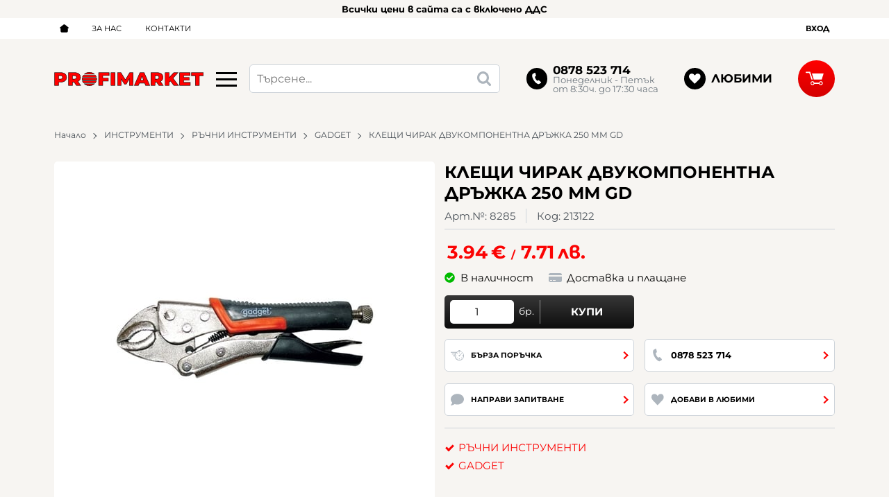

--- FILE ---
content_type: text/html; charset=UTF-8
request_url: https://shop.profimarket.bg/action/getDOM
body_size: 2141
content:
        <section class="product-page__slider">
            <div class="container">
                                <h2 class="bordered-heading"><span>Свързани продукти</span></h2>
                                <div class="row-lg row-xl row-xxl row-xxxl prod-slider-holder">
                    <div class="js-product-slider prod-slider tns-before-init">
                                                <div class="prod-slider__item">        <div data-id="3054"
            class="product-card  h-100 product-card--saleable product-card--lgrid product-card--slide">
                            <div class="product-card__holder">
                        <figure class="product-card__figure mb-2">
            <a class="product-card__link" href="/roletka-2m-13mm-gd-3054" title="РОЛЕТКА 2М/13ММ GD"
                 data-ecommerce="{&quot;google&quot;:{&quot;id&quot;:3054,&quot;name&quot;:&quot;\u0420\u041e\u041b\u0415\u0422\u041a\u0410 2\u041c\/13\u041c\u041c GD&quot;,&quot;category&quot;:&quot;\u0420\u042a\u0427\u041d\u0418 \u0418\u041d\u0421\u0422\u0420\u0423\u041c\u0415\u041d\u0422\u0418&quot;,&quot;brand&quot;:&quot;GADGET&quot;,&quot;variant&quot;:&quot;&quot;,&quot;price&quot;:&quot;0.82&quot;,&quot;quantity&quot;:1,&quot;type&quot;:&quot;addProduct&quot;},&quot;facebook&quot;:{&quot;content_ids&quot;:3054,&quot;content_name&quot;:&quot;\u0420\u041e\u041b\u0415\u0422\u041a\u0410 2\u041c\/13\u041c\u041c GD&quot;,&quot;content_category&quot;:&quot;\u0420\u042a\u0427\u041d\u0418 \u0418\u041d\u0421\u0422\u0420\u0423\u041c\u0415\u041d\u0422\u0418&quot;,&quot;value&quot;:&quot;0.82&quot;,&quot;currency&quot;:&quot;EUR&quot;,&quot;type&quot;:&quot;ViewContent&quot;}}">
                <img class="product-card__image js-lazy-slide"
                    src="/themes/profimarket/images/product.svg"
                    data-src="/thumbs/1/5365.jpg"
                    width="280"
                    height="280"
                    alt="РОЛЕТКА 2М/13ММ GD">
            </a>
                    </figure>
                <div class="product-card__name mb-1">
            <a class="product-card__link" href="/roletka-2m-13mm-gd-3054"
                title="РОЛЕТКА 2М/13ММ GD"  data-ecommerce="{&quot;google&quot;:{&quot;id&quot;:3054,&quot;name&quot;:&quot;\u0420\u041e\u041b\u0415\u0422\u041a\u0410 2\u041c\/13\u041c\u041c GD&quot;,&quot;category&quot;:&quot;\u0420\u042a\u0427\u041d\u0418 \u0418\u041d\u0421\u0422\u0420\u0423\u041c\u0415\u041d\u0422\u0418&quot;,&quot;brand&quot;:&quot;GADGET&quot;,&quot;variant&quot;:&quot;&quot;,&quot;price&quot;:&quot;0.82&quot;,&quot;quantity&quot;:1,&quot;type&quot;:&quot;addProduct&quot;},&quot;facebook&quot;:{&quot;content_ids&quot;:3054,&quot;content_name&quot;:&quot;\u0420\u041e\u041b\u0415\u0422\u041a\u0410 2\u041c\/13\u041c\u041c GD&quot;,&quot;content_category&quot;:&quot;\u0420\u042a\u0427\u041d\u0418 \u0418\u041d\u0421\u0422\u0420\u0423\u041c\u0415\u041d\u0422\u0418&quot;,&quot;value&quot;:&quot;0.82&quot;,&quot;currency&quot;:&quot;EUR&quot;,&quot;type&quot;:&quot;ViewContent&quot;}}">
                РОЛЕТКА 2М/13ММ GD            </a>
        </div>
                <div class="js-price-container prices  prod__prices text-center">
                    <div class="js-price prices__current">
                        <div class="prices__num">0.82</div>
            <div class="prices__delimer">&nbsp;</div>
            <div class="prices__currency">€</div>
                        <div class="prices__slash mx-1">/</div>
            <div class="js-price-eur prices__num" data-rate="0.51129188119622">1.60</div>
            <div class="prices__delimer">&nbsp;</div>
            <div class="prices__currency">лв.</div>
                    </div>
                </div>
                <div class="product-card__controls">
                        <div class="product-card__actions">
                            <span class="js-wish product-card__wish"
                    title="Любими">
                                        <svg class="svg svg--heart" aria-label="Heart" role="img">
                        <use xlink:href="#svg-heart"></use>
                    </svg>
                    <span class="js-wish-sr screen-readers-only"></span>
                </span>
                            </div>
                    <form class="buy-form js-add-to-cart product-card__buy js-show-cart-immediately" method="post" action="/cart">
            <input type="hidden" name="action" value="buy" />
            <input type="hidden" name="prod_id" value="3054" />
                        <input type="hidden" name="quantity" value="1" />
                            <button class="js-btn-buy buy-form__btn btn btn-buy btn--primary btn--rounded btn--sm" type="submit" ><span>Купи</span></button>
                        </form>
                </div>
                    </div>
                    </div>
        </div>
                                                <div class="prod-slider__item">        <div data-id="3057"
            class="product-card  h-100 product-card--saleable product-card--lgrid product-card--slide">
                            <div class="product-card__holder">
                        <figure class="product-card__figure mb-2">
            <a class="product-card__link" href="/roletka-3m-16mm-gd-3057" title="РОЛЕТКА 3М/16ММ GD"
                 data-ecommerce="{&quot;google&quot;:{&quot;id&quot;:3057,&quot;name&quot;:&quot;\u0420\u041e\u041b\u0415\u0422\u041a\u0410 3\u041c\/16\u041c\u041c GD&quot;,&quot;category&quot;:&quot;\u0420\u042a\u0427\u041d\u0418 \u0418\u041d\u0421\u0422\u0420\u0423\u041c\u0415\u041d\u0422\u0418&quot;,&quot;brand&quot;:&quot;GADGET&quot;,&quot;variant&quot;:&quot;&quot;,&quot;price&quot;:&quot;1.18&quot;,&quot;quantity&quot;:1,&quot;type&quot;:&quot;addProduct&quot;},&quot;facebook&quot;:{&quot;content_ids&quot;:3057,&quot;content_name&quot;:&quot;\u0420\u041e\u041b\u0415\u0422\u041a\u0410 3\u041c\/16\u041c\u041c GD&quot;,&quot;content_category&quot;:&quot;\u0420\u042a\u0427\u041d\u0418 \u0418\u041d\u0421\u0422\u0420\u0423\u041c\u0415\u041d\u0422\u0418&quot;,&quot;value&quot;:&quot;1.18&quot;,&quot;currency&quot;:&quot;EUR&quot;,&quot;type&quot;:&quot;ViewContent&quot;}}">
                <img class="product-card__image js-lazy-slide"
                    src="/themes/profimarket/images/product.svg"
                    data-src="/thumbs/1/5369.jpg"
                    width="280"
                    height="280"
                    alt="РОЛЕТКА 3М/16ММ GD">
            </a>
                    </figure>
                <div class="product-card__name mb-1">
            <a class="product-card__link" href="/roletka-3m-16mm-gd-3057"
                title="РОЛЕТКА 3М/16ММ GD"  data-ecommerce="{&quot;google&quot;:{&quot;id&quot;:3057,&quot;name&quot;:&quot;\u0420\u041e\u041b\u0415\u0422\u041a\u0410 3\u041c\/16\u041c\u041c GD&quot;,&quot;category&quot;:&quot;\u0420\u042a\u0427\u041d\u0418 \u0418\u041d\u0421\u0422\u0420\u0423\u041c\u0415\u041d\u0422\u0418&quot;,&quot;brand&quot;:&quot;GADGET&quot;,&quot;variant&quot;:&quot;&quot;,&quot;price&quot;:&quot;1.18&quot;,&quot;quantity&quot;:1,&quot;type&quot;:&quot;addProduct&quot;},&quot;facebook&quot;:{&quot;content_ids&quot;:3057,&quot;content_name&quot;:&quot;\u0420\u041e\u041b\u0415\u0422\u041a\u0410 3\u041c\/16\u041c\u041c GD&quot;,&quot;content_category&quot;:&quot;\u0420\u042a\u0427\u041d\u0418 \u0418\u041d\u0421\u0422\u0420\u0423\u041c\u0415\u041d\u0422\u0418&quot;,&quot;value&quot;:&quot;1.18&quot;,&quot;currency&quot;:&quot;EUR&quot;,&quot;type&quot;:&quot;ViewContent&quot;}}">
                РОЛЕТКА 3М/16ММ GD            </a>
        </div>
                <div class="js-price-container prices  prod__prices text-center">
                    <div class="js-price prices__current">
                        <div class="prices__num">1.18</div>
            <div class="prices__delimer">&nbsp;</div>
            <div class="prices__currency">€</div>
                        <div class="prices__slash mx-1">/</div>
            <div class="js-price-eur prices__num" data-rate="0.51129188119622">2.31</div>
            <div class="prices__delimer">&nbsp;</div>
            <div class="prices__currency">лв.</div>
                    </div>
                </div>
                <div class="product-card__controls">
                        <div class="product-card__actions">
                            <span class="js-wish product-card__wish"
                    title="Любими">
                                        <svg class="svg svg--heart" aria-label="Heart" role="img">
                        <use xlink:href="#svg-heart"></use>
                    </svg>
                    <span class="js-wish-sr screen-readers-only"></span>
                </span>
                            </div>
                    <form class="buy-form js-add-to-cart product-card__buy js-show-cart-immediately" method="post" action="/cart">
            <input type="hidden" name="action" value="buy" />
            <input type="hidden" name="prod_id" value="3057" />
                        <input type="hidden" name="quantity" value="1" />
                            <button class="js-btn-buy buy-form__btn btn btn-buy btn--primary btn--rounded btn--sm" type="submit" ><span>Купи</span></button>
                        </form>
                </div>
                    </div>
                    </div>
        </div>
                                                <div class="prod-slider__item">        <div data-id="3060"
            class="product-card  h-100 product-card--saleable product-card--lgrid product-card--slide">
                            <div class="product-card__holder">
                        <figure class="product-card__figure mb-2">
            <a class="product-card__link" href="/roletka-5m-25mm-s-dvoen-stop-gd-3060" title="РОЛЕТКА 5M/25мм С ДВОЕН СТОП GD"
                 data-ecommerce="{&quot;google&quot;:{&quot;id&quot;:3060,&quot;name&quot;:&quot;\u0420\u041e\u041b\u0415\u0422\u041a\u0410 5M\/25\u043c\u043c \u0421 \u0414\u0412\u041e\u0415\u041d \u0421\u0422\u041e\u041f GD&quot;,&quot;category&quot;:&quot;\u0420\u042a\u0427\u041d\u0418 \u0418\u041d\u0421\u0422\u0420\u0423\u041c\u0415\u041d\u0422\u0418&quot;,&quot;brand&quot;:&quot;GADGET&quot;,&quot;variant&quot;:&quot;&quot;,&quot;price&quot;:&quot;2.04&quot;,&quot;quantity&quot;:1,&quot;type&quot;:&quot;addProduct&quot;},&quot;facebook&quot;:{&quot;content_ids&quot;:3060,&quot;content_name&quot;:&quot;\u0420\u041e\u041b\u0415\u0422\u041a\u0410 5M\/25\u043c\u043c \u0421 \u0414\u0412\u041e\u0415\u041d \u0421\u0422\u041e\u041f GD&quot;,&quot;content_category&quot;:&quot;\u0420\u042a\u0427\u041d\u0418 \u0418\u041d\u0421\u0422\u0420\u0423\u041c\u0415\u041d\u0422\u0418&quot;,&quot;value&quot;:&quot;2.04&quot;,&quot;currency&quot;:&quot;EUR&quot;,&quot;type&quot;:&quot;ViewContent&quot;}}">
                <img class="product-card__image js-lazy-slide"
                    src="/themes/profimarket/images/product.svg"
                    data-src="/thumbs/1/5372.jpg"
                    width="280"
                    height="280"
                    alt="РОЛЕТКА 5M/25мм С ДВОЕН СТОП GD">
            </a>
                    </figure>
                <div class="product-card__name mb-1">
            <a class="product-card__link" href="/roletka-5m-25mm-s-dvoen-stop-gd-3060"
                title="РОЛЕТКА 5M/25мм С ДВОЕН СТОП GD"  data-ecommerce="{&quot;google&quot;:{&quot;id&quot;:3060,&quot;name&quot;:&quot;\u0420\u041e\u041b\u0415\u0422\u041a\u0410 5M\/25\u043c\u043c \u0421 \u0414\u0412\u041e\u0415\u041d \u0421\u0422\u041e\u041f GD&quot;,&quot;category&quot;:&quot;\u0420\u042a\u0427\u041d\u0418 \u0418\u041d\u0421\u0422\u0420\u0423\u041c\u0415\u041d\u0422\u0418&quot;,&quot;brand&quot;:&quot;GADGET&quot;,&quot;variant&quot;:&quot;&quot;,&quot;price&quot;:&quot;2.04&quot;,&quot;quantity&quot;:1,&quot;type&quot;:&quot;addProduct&quot;},&quot;facebook&quot;:{&quot;content_ids&quot;:3060,&quot;content_name&quot;:&quot;\u0420\u041e\u041b\u0415\u0422\u041a\u0410 5M\/25\u043c\u043c \u0421 \u0414\u0412\u041e\u0415\u041d \u0421\u0422\u041e\u041f GD&quot;,&quot;content_category&quot;:&quot;\u0420\u042a\u0427\u041d\u0418 \u0418\u041d\u0421\u0422\u0420\u0423\u041c\u0415\u041d\u0422\u0418&quot;,&quot;value&quot;:&quot;2.04&quot;,&quot;currency&quot;:&quot;EUR&quot;,&quot;type&quot;:&quot;ViewContent&quot;}}">
                РОЛЕТКА 5M/25мм С ДВОЕН СТОП GD            </a>
        </div>
                <div class="js-price-container prices  prod__prices text-center">
                    <div class="js-price prices__current">
                        <div class="prices__num">2.04</div>
            <div class="prices__delimer">&nbsp;</div>
            <div class="prices__currency">€</div>
                        <div class="prices__slash mx-1">/</div>
            <div class="js-price-eur prices__num" data-rate="0.51129188119622">3.99</div>
            <div class="prices__delimer">&nbsp;</div>
            <div class="prices__currency">лв.</div>
                    </div>
                </div>
                <div class="product-card__controls">
                        <div class="product-card__actions">
                            <span class="js-wish product-card__wish"
                    title="Любими">
                                        <svg class="svg svg--heart" aria-label="Heart" role="img">
                        <use xlink:href="#svg-heart"></use>
                    </svg>
                    <span class="js-wish-sr screen-readers-only"></span>
                </span>
                            </div>
                    <form class="buy-form js-add-to-cart product-card__buy js-show-cart-immediately" method="post" action="/cart">
            <input type="hidden" name="action" value="buy" />
            <input type="hidden" name="prod_id" value="3060" />
                        <input type="hidden" name="quantity" value="1" />
                            <button class="js-btn-buy buy-form__btn btn btn-buy btn--primary btn--rounded btn--sm" type="submit" ><span>Купи</span></button>
                        </form>
                </div>
                    </div>
                    </div>
        </div>
                                                <div class="prod-slider__item">        <div data-id="3061"
            class="product-card  h-100 product-card--saleable product-card--lgrid product-card--slide">
                            <div class="product-card__holder">
                        <figure class="product-card__figure mb-2">
            <a class="product-card__link" href="/roletka-5m-16mm-gd-3061" title="РОЛЕТКА 5М/16ММ GD"
                 data-ecommerce="{&quot;google&quot;:{&quot;id&quot;:3061,&quot;name&quot;:&quot;\u0420\u041e\u041b\u0415\u0422\u041a\u0410 5\u041c\/16\u041c\u041c GD&quot;,&quot;category&quot;:&quot;\u0420\u042a\u0427\u041d\u0418 \u0418\u041d\u0421\u0422\u0420\u0423\u041c\u0415\u041d\u0422\u0418&quot;,&quot;brand&quot;:&quot;GADGET&quot;,&quot;variant&quot;:&quot;&quot;,&quot;price&quot;:&quot;0.80&quot;,&quot;quantity&quot;:1,&quot;type&quot;:&quot;addProduct&quot;},&quot;facebook&quot;:{&quot;content_ids&quot;:3061,&quot;content_name&quot;:&quot;\u0420\u041e\u041b\u0415\u0422\u041a\u0410 5\u041c\/16\u041c\u041c GD&quot;,&quot;content_category&quot;:&quot;\u0420\u042a\u0427\u041d\u0418 \u0418\u041d\u0421\u0422\u0420\u0423\u041c\u0415\u041d\u0422\u0418&quot;,&quot;value&quot;:&quot;0.80&quot;,&quot;currency&quot;:&quot;EUR&quot;,&quot;type&quot;:&quot;ViewContent&quot;}}">
                <img class="product-card__image js-lazy-slide"
                    src="/themes/profimarket/images/product.svg"
                    data-src="/thumbs/1/noimage.png"
                    width="280"
                    height="280"
                    alt="РОЛЕТКА 5М/16ММ GD">
            </a>
                    </figure>
                <div class="product-card__name mb-1">
            <a class="product-card__link" href="/roletka-5m-16mm-gd-3061"
                title="РОЛЕТКА 5М/16ММ GD"  data-ecommerce="{&quot;google&quot;:{&quot;id&quot;:3061,&quot;name&quot;:&quot;\u0420\u041e\u041b\u0415\u0422\u041a\u0410 5\u041c\/16\u041c\u041c GD&quot;,&quot;category&quot;:&quot;\u0420\u042a\u0427\u041d\u0418 \u0418\u041d\u0421\u0422\u0420\u0423\u041c\u0415\u041d\u0422\u0418&quot;,&quot;brand&quot;:&quot;GADGET&quot;,&quot;variant&quot;:&quot;&quot;,&quot;price&quot;:&quot;0.80&quot;,&quot;quantity&quot;:1,&quot;type&quot;:&quot;addProduct&quot;},&quot;facebook&quot;:{&quot;content_ids&quot;:3061,&quot;content_name&quot;:&quot;\u0420\u041e\u041b\u0415\u0422\u041a\u0410 5\u041c\/16\u041c\u041c GD&quot;,&quot;content_category&quot;:&quot;\u0420\u042a\u0427\u041d\u0418 \u0418\u041d\u0421\u0422\u0420\u0423\u041c\u0415\u041d\u0422\u0418&quot;,&quot;value&quot;:&quot;0.80&quot;,&quot;currency&quot;:&quot;EUR&quot;,&quot;type&quot;:&quot;ViewContent&quot;}}">
                РОЛЕТКА 5М/16ММ GD            </a>
        </div>
                <div class="js-price-container prices  prod__prices text-center">
                    <div class="js-price prices__current">
                        <div class="prices__num">0.80</div>
            <div class="prices__delimer">&nbsp;</div>
            <div class="prices__currency">€</div>
                        <div class="prices__slash mx-1">/</div>
            <div class="js-price-eur prices__num" data-rate="0.51129188119622">1.56</div>
            <div class="prices__delimer">&nbsp;</div>
            <div class="prices__currency">лв.</div>
                    </div>
                </div>
                <div class="product-card__controls">
                        <div class="product-card__actions">
                            <span class="js-wish product-card__wish"
                    title="Любими">
                                        <svg class="svg svg--heart" aria-label="Heart" role="img">
                        <use xlink:href="#svg-heart"></use>
                    </svg>
                    <span class="js-wish-sr screen-readers-only"></span>
                </span>
                            </div>
                    <form class="buy-form js-add-to-cart product-card__buy js-show-cart-immediately" method="post" action="/cart">
            <input type="hidden" name="action" value="buy" />
            <input type="hidden" name="prod_id" value="3061" />
                        <input type="hidden" name="quantity" value="1" />
                            <button class="js-btn-buy buy-form__btn btn btn-buy btn--primary btn--rounded btn--sm" type="submit" ><span>Купи</span></button>
                        </form>
                </div>
                    </div>
                    </div>
        </div>
                                                <div class="prod-slider__item">        <div data-id="3062"
            class="product-card  h-100 product-card--saleable product-card--lgrid product-card--slide">
                            <div class="product-card__holder">
                        <figure class="product-card__figure mb-2">
            <a class="product-card__link" href="/roletka-5m-19mm-gd-3062" title="РОЛЕТКА 5М/19ММ GD"
                 data-ecommerce="{&quot;google&quot;:{&quot;id&quot;:3062,&quot;name&quot;:&quot;\u0420\u041e\u041b\u0415\u0422\u041a\u0410 5\u041c\/19\u041c\u041c GD&quot;,&quot;category&quot;:&quot;\u0420\u042a\u0427\u041d\u0418 \u0418\u041d\u0421\u0422\u0420\u0423\u041c\u0415\u041d\u0422\u0418&quot;,&quot;brand&quot;:&quot;GADGET&quot;,&quot;variant&quot;:&quot;&quot;,&quot;price&quot;:&quot;1.58&quot;,&quot;quantity&quot;:1,&quot;type&quot;:&quot;addProduct&quot;},&quot;facebook&quot;:{&quot;content_ids&quot;:3062,&quot;content_name&quot;:&quot;\u0420\u041e\u041b\u0415\u0422\u041a\u0410 5\u041c\/19\u041c\u041c GD&quot;,&quot;content_category&quot;:&quot;\u0420\u042a\u0427\u041d\u0418 \u0418\u041d\u0421\u0422\u0420\u0423\u041c\u0415\u041d\u0422\u0418&quot;,&quot;value&quot;:&quot;1.58&quot;,&quot;currency&quot;:&quot;EUR&quot;,&quot;type&quot;:&quot;ViewContent&quot;}}">
                <img class="product-card__image js-lazy-slide"
                    src="/themes/profimarket/images/product.svg"
                    data-src="/thumbs/1/5374.jpg"
                    width="280"
                    height="280"
                    alt="РОЛЕТКА 5М/19ММ GD">
            </a>
                    </figure>
                <div class="product-card__name mb-1">
            <a class="product-card__link" href="/roletka-5m-19mm-gd-3062"
                title="РОЛЕТКА 5М/19ММ GD"  data-ecommerce="{&quot;google&quot;:{&quot;id&quot;:3062,&quot;name&quot;:&quot;\u0420\u041e\u041b\u0415\u0422\u041a\u0410 5\u041c\/19\u041c\u041c GD&quot;,&quot;category&quot;:&quot;\u0420\u042a\u0427\u041d\u0418 \u0418\u041d\u0421\u0422\u0420\u0423\u041c\u0415\u041d\u0422\u0418&quot;,&quot;brand&quot;:&quot;GADGET&quot;,&quot;variant&quot;:&quot;&quot;,&quot;price&quot;:&quot;1.58&quot;,&quot;quantity&quot;:1,&quot;type&quot;:&quot;addProduct&quot;},&quot;facebook&quot;:{&quot;content_ids&quot;:3062,&quot;content_name&quot;:&quot;\u0420\u041e\u041b\u0415\u0422\u041a\u0410 5\u041c\/19\u041c\u041c GD&quot;,&quot;content_category&quot;:&quot;\u0420\u042a\u0427\u041d\u0418 \u0418\u041d\u0421\u0422\u0420\u0423\u041c\u0415\u041d\u0422\u0418&quot;,&quot;value&quot;:&quot;1.58&quot;,&quot;currency&quot;:&quot;EUR&quot;,&quot;type&quot;:&quot;ViewContent&quot;}}">
                РОЛЕТКА 5М/19ММ GD            </a>
        </div>
                <div class="js-price-container prices  prod__prices text-center">
                    <div class="js-price prices__current">
                        <div class="prices__num">1.58</div>
            <div class="prices__delimer">&nbsp;</div>
            <div class="prices__currency">€</div>
                        <div class="prices__slash mx-1">/</div>
            <div class="js-price-eur prices__num" data-rate="0.51129188119622">3.09</div>
            <div class="prices__delimer">&nbsp;</div>
            <div class="prices__currency">лв.</div>
                    </div>
                </div>
                <div class="product-card__controls">
                        <div class="product-card__actions">
                            <span class="js-wish product-card__wish"
                    title="Любими">
                                        <svg class="svg svg--heart" aria-label="Heart" role="img">
                        <use xlink:href="#svg-heart"></use>
                    </svg>
                    <span class="js-wish-sr screen-readers-only"></span>
                </span>
                            </div>
                    <form class="buy-form js-add-to-cart product-card__buy js-show-cart-immediately" method="post" action="/cart">
            <input type="hidden" name="action" value="buy" />
            <input type="hidden" name="prod_id" value="3062" />
                        <input type="hidden" name="quantity" value="1" />
                            <button class="js-btn-buy buy-form__btn btn btn-buy btn--primary btn--rounded btn--sm" type="submit" ><span>Купи</span></button>
                        </form>
                </div>
                    </div>
                    </div>
        </div>
                                                <div class="prod-slider__item">        <div data-id="3063"
            class="product-card  h-100 product-card--saleable product-card--lgrid product-card--slide">
                            <div class="product-card__holder">
                        <figure class="product-card__figure mb-2">
            <a class="product-card__link" href="/roletka-5m-25mm-gd-3063" title="РОЛЕТКА 5М/25ММ GD"
                 data-ecommerce="{&quot;google&quot;:{&quot;id&quot;:3063,&quot;name&quot;:&quot;\u0420\u041e\u041b\u0415\u0422\u041a\u0410 5\u041c\/25\u041c\u041c GD&quot;,&quot;category&quot;:&quot;\u0420\u042a\u0427\u041d\u0418 \u0418\u041d\u0421\u0422\u0420\u0423\u041c\u0415\u041d\u0422\u0418&quot;,&quot;brand&quot;:&quot;GADGET&quot;,&quot;variant&quot;:&quot;&quot;,&quot;price&quot;:&quot;1.14&quot;,&quot;quantity&quot;:1,&quot;type&quot;:&quot;addProduct&quot;},&quot;facebook&quot;:{&quot;content_ids&quot;:3063,&quot;content_name&quot;:&quot;\u0420\u041e\u041b\u0415\u0422\u041a\u0410 5\u041c\/25\u041c\u041c GD&quot;,&quot;content_category&quot;:&quot;\u0420\u042a\u0427\u041d\u0418 \u0418\u041d\u0421\u0422\u0420\u0423\u041c\u0415\u041d\u0422\u0418&quot;,&quot;value&quot;:&quot;1.14&quot;,&quot;currency&quot;:&quot;EUR&quot;,&quot;type&quot;:&quot;ViewContent&quot;}}">
                <img class="product-card__image js-lazy-slide"
                    src="/themes/profimarket/images/product.svg"
                    data-src="/thumbs/1/noimage.png"
                    width="280"
                    height="280"
                    alt="РОЛЕТКА 5М/25ММ GD">
            </a>
                    </figure>
                <div class="product-card__name mb-1">
            <a class="product-card__link" href="/roletka-5m-25mm-gd-3063"
                title="РОЛЕТКА 5М/25ММ GD"  data-ecommerce="{&quot;google&quot;:{&quot;id&quot;:3063,&quot;name&quot;:&quot;\u0420\u041e\u041b\u0415\u0422\u041a\u0410 5\u041c\/25\u041c\u041c GD&quot;,&quot;category&quot;:&quot;\u0420\u042a\u0427\u041d\u0418 \u0418\u041d\u0421\u0422\u0420\u0423\u041c\u0415\u041d\u0422\u0418&quot;,&quot;brand&quot;:&quot;GADGET&quot;,&quot;variant&quot;:&quot;&quot;,&quot;price&quot;:&quot;1.14&quot;,&quot;quantity&quot;:1,&quot;type&quot;:&quot;addProduct&quot;},&quot;facebook&quot;:{&quot;content_ids&quot;:3063,&quot;content_name&quot;:&quot;\u0420\u041e\u041b\u0415\u0422\u041a\u0410 5\u041c\/25\u041c\u041c GD&quot;,&quot;content_category&quot;:&quot;\u0420\u042a\u0427\u041d\u0418 \u0418\u041d\u0421\u0422\u0420\u0423\u041c\u0415\u041d\u0422\u0418&quot;,&quot;value&quot;:&quot;1.14&quot;,&quot;currency&quot;:&quot;EUR&quot;,&quot;type&quot;:&quot;ViewContent&quot;}}">
                РОЛЕТКА 5М/25ММ GD            </a>
        </div>
                <div class="js-price-container prices  prod__prices text-center">
                    <div class="js-price prices__current">
                        <div class="prices__num">1.14</div>
            <div class="prices__delimer">&nbsp;</div>
            <div class="prices__currency">€</div>
                        <div class="prices__slash mx-1">/</div>
            <div class="js-price-eur prices__num" data-rate="0.51129188119622">2.23</div>
            <div class="prices__delimer">&nbsp;</div>
            <div class="prices__currency">лв.</div>
                    </div>
                </div>
                <div class="product-card__controls">
                        <div class="product-card__actions">
                            <span class="js-wish product-card__wish"
                    title="Любими">
                                        <svg class="svg svg--heart" aria-label="Heart" role="img">
                        <use xlink:href="#svg-heart"></use>
                    </svg>
                    <span class="js-wish-sr screen-readers-only"></span>
                </span>
                            </div>
                    <form class="buy-form js-add-to-cart product-card__buy js-show-cart-immediately" method="post" action="/cart">
            <input type="hidden" name="action" value="buy" />
            <input type="hidden" name="prod_id" value="3063" />
                        <input type="hidden" name="quantity" value="1" />
                            <button class="js-btn-buy buy-form__btn btn btn-buy btn--primary btn--rounded btn--sm" type="submit" ><span>Купи</span></button>
                        </form>
                </div>
                    </div>
                    </div>
        </div>
                                                <div class="prod-slider__item">        <div data-id="3064"
            class="product-card  h-100 product-card--saleable product-card--lgrid product-card--slide">
                            <div class="product-card__holder">
                        <figure class="product-card__figure mb-2">
            <a class="product-card__link" href="/roletka-s-guma-avtostop-16mm-x-30m-gd-3064" title="РОЛЕТКА С ГУМА АВТОСТОП 16mm x 3.0m GD"
                 data-ecommerce="{&quot;google&quot;:{&quot;id&quot;:3064,&quot;name&quot;:&quot;\u0420\u041e\u041b\u0415\u0422\u041a\u0410 \u0421 \u0413\u0423\u041c\u0410 \u0410\u0412\u0422\u041e\u0421\u0422\u041e\u041f 16mm x 3.0m GD&quot;,&quot;category&quot;:&quot;\u0420\u042a\u0427\u041d\u0418 \u0418\u041d\u0421\u0422\u0420\u0423\u041c\u0415\u041d\u0422\u0418&quot;,&quot;brand&quot;:&quot;GADGET&quot;,&quot;variant&quot;:&quot;&quot;,&quot;price&quot;:&quot;1.68&quot;,&quot;quantity&quot;:1,&quot;type&quot;:&quot;addProduct&quot;},&quot;facebook&quot;:{&quot;content_ids&quot;:3064,&quot;content_name&quot;:&quot;\u0420\u041e\u041b\u0415\u0422\u041a\u0410 \u0421 \u0413\u0423\u041c\u0410 \u0410\u0412\u0422\u041e\u0421\u0422\u041e\u041f 16mm x 3.0m GD&quot;,&quot;content_category&quot;:&quot;\u0420\u042a\u0427\u041d\u0418 \u0418\u041d\u0421\u0422\u0420\u0423\u041c\u0415\u041d\u0422\u0418&quot;,&quot;value&quot;:&quot;1.68&quot;,&quot;currency&quot;:&quot;EUR&quot;,&quot;type&quot;:&quot;ViewContent&quot;}}">
                <img class="product-card__image js-lazy-slide"
                    src="/themes/profimarket/images/product.svg"
                    data-src="/thumbs/1/5384.jpg"
                    width="280"
                    height="280"
                    alt="РОЛЕТКА С ГУМА АВТОСТОП 16mm x 3.0m GD">
            </a>
                    </figure>
                <div class="product-card__name mb-1">
            <a class="product-card__link" href="/roletka-s-guma-avtostop-16mm-x-30m-gd-3064"
                title="РОЛЕТКА С ГУМА АВТОСТОП 16mm x 3.0m GD"  data-ecommerce="{&quot;google&quot;:{&quot;id&quot;:3064,&quot;name&quot;:&quot;\u0420\u041e\u041b\u0415\u0422\u041a\u0410 \u0421 \u0413\u0423\u041c\u0410 \u0410\u0412\u0422\u041e\u0421\u0422\u041e\u041f 16mm x 3.0m GD&quot;,&quot;category&quot;:&quot;\u0420\u042a\u0427\u041d\u0418 \u0418\u041d\u0421\u0422\u0420\u0423\u041c\u0415\u041d\u0422\u0418&quot;,&quot;brand&quot;:&quot;GADGET&quot;,&quot;variant&quot;:&quot;&quot;,&quot;price&quot;:&quot;1.68&quot;,&quot;quantity&quot;:1,&quot;type&quot;:&quot;addProduct&quot;},&quot;facebook&quot;:{&quot;content_ids&quot;:3064,&quot;content_name&quot;:&quot;\u0420\u041e\u041b\u0415\u0422\u041a\u0410 \u0421 \u0413\u0423\u041c\u0410 \u0410\u0412\u0422\u041e\u0421\u0422\u041e\u041f 16mm x 3.0m GD&quot;,&quot;content_category&quot;:&quot;\u0420\u042a\u0427\u041d\u0418 \u0418\u041d\u0421\u0422\u0420\u0423\u041c\u0415\u041d\u0422\u0418&quot;,&quot;value&quot;:&quot;1.68&quot;,&quot;currency&quot;:&quot;EUR&quot;,&quot;type&quot;:&quot;ViewContent&quot;}}">
                РОЛЕТКА С ГУМА АВТОСТОП 16mm x 3.0m GD            </a>
        </div>
                <div class="js-price-container prices  prod__prices text-center">
                    <div class="js-price prices__current">
                        <div class="prices__num">1.68</div>
            <div class="prices__delimer">&nbsp;</div>
            <div class="prices__currency">€</div>
                        <div class="prices__slash mx-1">/</div>
            <div class="js-price-eur prices__num" data-rate="0.51129188119622">3.29</div>
            <div class="prices__delimer">&nbsp;</div>
            <div class="prices__currency">лв.</div>
                    </div>
                </div>
                <div class="product-card__controls">
                        <div class="product-card__actions">
                            <span class="js-wish product-card__wish"
                    title="Любими">
                                        <svg class="svg svg--heart" aria-label="Heart" role="img">
                        <use xlink:href="#svg-heart"></use>
                    </svg>
                    <span class="js-wish-sr screen-readers-only"></span>
                </span>
                            </div>
                    <form class="buy-form js-add-to-cart product-card__buy js-show-cart-immediately" method="post" action="/cart">
            <input type="hidden" name="action" value="buy" />
            <input type="hidden" name="prod_id" value="3064" />
                        <input type="hidden" name="quantity" value="1" />
                            <button class="js-btn-buy buy-form__btn btn btn-buy btn--primary btn--rounded btn--sm" type="submit" ><span>Купи</span></button>
                        </form>
                </div>
                    </div>
                    </div>
        </div>
                                                <div class="prod-slider__item">        <div data-id="3066"
            class="product-card  h-100 product-card--saleable product-card--lgrid product-card--slide">
                            <div class="product-card__holder">
                        <figure class="product-card__figure mb-2">
            <a class="product-card__link" href="/roletka-s-guma-avtostop-19mm-x-50m-gd-3066" title="РОЛЕТКА С ГУМА АВТОСТОП 19mm x 5.0m GD"
                 data-ecommerce="{&quot;google&quot;:{&quot;id&quot;:3066,&quot;name&quot;:&quot;\u0420\u041e\u041b\u0415\u0422\u041a\u0410 \u0421 \u0413\u0423\u041c\u0410 \u0410\u0412\u0422\u041e\u0421\u0422\u041e\u041f 19mm x 5.0m GD&quot;,&quot;category&quot;:&quot;\u0420\u042a\u0427\u041d\u0418 \u0418\u041d\u0421\u0422\u0420\u0423\u041c\u0415\u041d\u0422\u0418&quot;,&quot;brand&quot;:&quot;GADGET&quot;,&quot;variant&quot;:&quot;&quot;,&quot;price&quot;:&quot;2.04&quot;,&quot;quantity&quot;:1,&quot;type&quot;:&quot;addProduct&quot;},&quot;facebook&quot;:{&quot;content_ids&quot;:3066,&quot;content_name&quot;:&quot;\u0420\u041e\u041b\u0415\u0422\u041a\u0410 \u0421 \u0413\u0423\u041c\u0410 \u0410\u0412\u0422\u041e\u0421\u0422\u041e\u041f 19mm x 5.0m GD&quot;,&quot;content_category&quot;:&quot;\u0420\u042a\u0427\u041d\u0418 \u0418\u041d\u0421\u0422\u0420\u0423\u041c\u0415\u041d\u0422\u0418&quot;,&quot;value&quot;:&quot;2.04&quot;,&quot;currency&quot;:&quot;EUR&quot;,&quot;type&quot;:&quot;ViewContent&quot;}}">
                <img class="product-card__image js-lazy-slide"
                    src="/themes/profimarket/images/product.svg"
                    data-src="/thumbs/1/5386.jpg"
                    width="280"
                    height="280"
                    alt="РОЛЕТКА С ГУМА АВТОСТОП 19mm x 5.0m GD">
            </a>
                    </figure>
                <div class="product-card__name mb-1">
            <a class="product-card__link" href="/roletka-s-guma-avtostop-19mm-x-50m-gd-3066"
                title="РОЛЕТКА С ГУМА АВТОСТОП 19mm x 5.0m GD"  data-ecommerce="{&quot;google&quot;:{&quot;id&quot;:3066,&quot;name&quot;:&quot;\u0420\u041e\u041b\u0415\u0422\u041a\u0410 \u0421 \u0413\u0423\u041c\u0410 \u0410\u0412\u0422\u041e\u0421\u0422\u041e\u041f 19mm x 5.0m GD&quot;,&quot;category&quot;:&quot;\u0420\u042a\u0427\u041d\u0418 \u0418\u041d\u0421\u0422\u0420\u0423\u041c\u0415\u041d\u0422\u0418&quot;,&quot;brand&quot;:&quot;GADGET&quot;,&quot;variant&quot;:&quot;&quot;,&quot;price&quot;:&quot;2.04&quot;,&quot;quantity&quot;:1,&quot;type&quot;:&quot;addProduct&quot;},&quot;facebook&quot;:{&quot;content_ids&quot;:3066,&quot;content_name&quot;:&quot;\u0420\u041e\u041b\u0415\u0422\u041a\u0410 \u0421 \u0413\u0423\u041c\u0410 \u0410\u0412\u0422\u041e\u0421\u0422\u041e\u041f 19mm x 5.0m GD&quot;,&quot;content_category&quot;:&quot;\u0420\u042a\u0427\u041d\u0418 \u0418\u041d\u0421\u0422\u0420\u0423\u041c\u0415\u041d\u0422\u0418&quot;,&quot;value&quot;:&quot;2.04&quot;,&quot;currency&quot;:&quot;EUR&quot;,&quot;type&quot;:&quot;ViewContent&quot;}}">
                РОЛЕТКА С ГУМА АВТОСТОП 19mm x 5.0m GD            </a>
        </div>
                <div class="js-price-container prices  prod__prices text-center">
                    <div class="js-price prices__current">
                        <div class="prices__num">2.04</div>
            <div class="prices__delimer">&nbsp;</div>
            <div class="prices__currency">€</div>
                        <div class="prices__slash mx-1">/</div>
            <div class="js-price-eur prices__num" data-rate="0.51129188119622">3.99</div>
            <div class="prices__delimer">&nbsp;</div>
            <div class="prices__currency">лв.</div>
                    </div>
                </div>
                <div class="product-card__controls">
                        <div class="product-card__actions">
                            <span class="js-wish product-card__wish"
                    title="Любими">
                                        <svg class="svg svg--heart" aria-label="Heart" role="img">
                        <use xlink:href="#svg-heart"></use>
                    </svg>
                    <span class="js-wish-sr screen-readers-only"></span>
                </span>
                            </div>
                    <form class="buy-form js-add-to-cart product-card__buy js-show-cart-immediately" method="post" action="/cart">
            <input type="hidden" name="action" value="buy" />
            <input type="hidden" name="prod_id" value="3066" />
                        <input type="hidden" name="quantity" value="1" />
                            <button class="js-btn-buy buy-form__btn btn btn-buy btn--primary btn--rounded btn--sm" type="submit" ><span>Купи</span></button>
                        </form>
                </div>
                    </div>
                    </div>
        </div>
                                                <div class="prod-slider__item">        <div data-id="3067"
            class="product-card  h-100 product-card--saleable product-card--lgrid product-card--slide">
                            <div class="product-card__holder">
                        <figure class="product-card__figure mb-2">
            <a class="product-card__link" href="/roletka-guma-5m-25mm-gd-3067" title="РОЛЕТКА ГУМА 5М/25MM GD"
                 data-ecommerce="{&quot;google&quot;:{&quot;id&quot;:3067,&quot;name&quot;:&quot;\u0420\u041e\u041b\u0415\u0422\u041a\u0410 \u0413\u0423\u041c\u0410 5\u041c\/25MM GD&quot;,&quot;category&quot;:&quot;\u0420\u042a\u0427\u041d\u0418 \u0418\u041d\u0421\u0422\u0420\u0423\u041c\u0415\u041d\u0422\u0418&quot;,&quot;brand&quot;:&quot;GADGET&quot;,&quot;variant&quot;:&quot;&quot;,&quot;price&quot;:&quot;2.10&quot;,&quot;quantity&quot;:1,&quot;type&quot;:&quot;addProduct&quot;},&quot;facebook&quot;:{&quot;content_ids&quot;:3067,&quot;content_name&quot;:&quot;\u0420\u041e\u041b\u0415\u0422\u041a\u0410 \u0413\u0423\u041c\u0410 5\u041c\/25MM GD&quot;,&quot;content_category&quot;:&quot;\u0420\u042a\u0427\u041d\u0418 \u0418\u041d\u0421\u0422\u0420\u0423\u041c\u0415\u041d\u0422\u0418&quot;,&quot;value&quot;:&quot;2.10&quot;,&quot;currency&quot;:&quot;EUR&quot;,&quot;type&quot;:&quot;ViewContent&quot;}}">
                <img class="product-card__image js-lazy-slide"
                    src="/themes/profimarket/images/product.svg"
                    data-src="/thumbs/1/5387.jpg"
                    width="280"
                    height="280"
                    alt="РОЛЕТКА ГУМА 5М/25MM GD">
            </a>
                    </figure>
                <div class="product-card__name mb-1">
            <a class="product-card__link" href="/roletka-guma-5m-25mm-gd-3067"
                title="РОЛЕТКА ГУМА 5М/25MM GD"  data-ecommerce="{&quot;google&quot;:{&quot;id&quot;:3067,&quot;name&quot;:&quot;\u0420\u041e\u041b\u0415\u0422\u041a\u0410 \u0413\u0423\u041c\u0410 5\u041c\/25MM GD&quot;,&quot;category&quot;:&quot;\u0420\u042a\u0427\u041d\u0418 \u0418\u041d\u0421\u0422\u0420\u0423\u041c\u0415\u041d\u0422\u0418&quot;,&quot;brand&quot;:&quot;GADGET&quot;,&quot;variant&quot;:&quot;&quot;,&quot;price&quot;:&quot;2.10&quot;,&quot;quantity&quot;:1,&quot;type&quot;:&quot;addProduct&quot;},&quot;facebook&quot;:{&quot;content_ids&quot;:3067,&quot;content_name&quot;:&quot;\u0420\u041e\u041b\u0415\u0422\u041a\u0410 \u0413\u0423\u041c\u0410 5\u041c\/25MM GD&quot;,&quot;content_category&quot;:&quot;\u0420\u042a\u0427\u041d\u0418 \u0418\u041d\u0421\u0422\u0420\u0423\u041c\u0415\u041d\u0422\u0418&quot;,&quot;value&quot;:&quot;2.10&quot;,&quot;currency&quot;:&quot;EUR&quot;,&quot;type&quot;:&quot;ViewContent&quot;}}">
                РОЛЕТКА ГУМА 5М/25MM GD            </a>
        </div>
                <div class="js-price-container prices  prod__prices text-center">
                    <div class="js-price prices__current">
                        <div class="prices__num">2.10</div>
            <div class="prices__delimer">&nbsp;</div>
            <div class="prices__currency">€</div>
                        <div class="prices__slash mx-1">/</div>
            <div class="js-price-eur prices__num" data-rate="0.51129188119622">4.11</div>
            <div class="prices__delimer">&nbsp;</div>
            <div class="prices__currency">лв.</div>
                    </div>
                </div>
                <div class="product-card__controls">
                        <div class="product-card__actions">
                            <span class="js-wish product-card__wish"
                    title="Любими">
                                        <svg class="svg svg--heart" aria-label="Heart" role="img">
                        <use xlink:href="#svg-heart"></use>
                    </svg>
                    <span class="js-wish-sr screen-readers-only"></span>
                </span>
                            </div>
                    <form class="buy-form js-add-to-cart product-card__buy js-show-cart-immediately" method="post" action="/cart">
            <input type="hidden" name="action" value="buy" />
            <input type="hidden" name="prod_id" value="3067" />
                        <input type="hidden" name="quantity" value="1" />
                            <button class="js-btn-buy buy-form__btn btn btn-buy btn--primary btn--rounded btn--sm" type="submit" ><span>Купи</span></button>
                        </form>
                </div>
                    </div>
                    </div>
        </div>
                                                <div class="prod-slider__item">        <div data-id="4029"
            class="product-card  h-100 product-card--saleable product-card--lgrid product-card--slide">
                            <div class="product-card__holder">
                        <figure class="product-card__figure mb-2">
            <a class="product-card__link" href="/nivelir-aluminiev-s-magnit-100-sm-gd-4029" title="НИВЕЛИР АЛУМИНИЕВ С МАГНИТ 100 СМ GD"
                 data-ecommerce="{&quot;google&quot;:{&quot;id&quot;:4029,&quot;name&quot;:&quot;\u041d\u0418\u0412\u0415\u041b\u0418\u0420 \u0410\u041b\u0423\u041c\u0418\u041d\u0418\u0415\u0412 \u0421 \u041c\u0410\u0413\u041d\u0418\u0422 100 \u0421\u041c GD&quot;,&quot;category&quot;:&quot;\u0420\u042a\u0427\u041d\u0418 \u0418\u041d\u0421\u0422\u0420\u0423\u041c\u0415\u041d\u0422\u0418&quot;,&quot;brand&quot;:&quot;GADGET&quot;,&quot;variant&quot;:&quot;&quot;,&quot;price&quot;:&quot;5.09&quot;,&quot;quantity&quot;:1,&quot;type&quot;:&quot;addProduct&quot;},&quot;facebook&quot;:{&quot;content_ids&quot;:4029,&quot;content_name&quot;:&quot;\u041d\u0418\u0412\u0415\u041b\u0418\u0420 \u0410\u041b\u0423\u041c\u0418\u041d\u0418\u0415\u0412 \u0421 \u041c\u0410\u0413\u041d\u0418\u0422 100 \u0421\u041c GD&quot;,&quot;content_category&quot;:&quot;\u0420\u042a\u0427\u041d\u0418 \u0418\u041d\u0421\u0422\u0420\u0423\u041c\u0415\u041d\u0422\u0418&quot;,&quot;value&quot;:&quot;5.09&quot;,&quot;currency&quot;:&quot;EUR&quot;,&quot;type&quot;:&quot;ViewContent&quot;}}">
                <img class="product-card__image js-lazy-slide"
                    src="/themes/profimarket/images/product.svg"
                    data-src="/thumbs/1/7344.jpg"
                    width="280"
                    height="280"
                    alt="НИВЕЛИР АЛУМИНИЕВ С МАГНИТ 100 СМ GD">
            </a>
                    </figure>
                <div class="product-card__name mb-1">
            <a class="product-card__link" href="/nivelir-aluminiev-s-magnit-100-sm-gd-4029"
                title="НИВЕЛИР АЛУМИНИЕВ С МАГНИТ 100 СМ GD"  data-ecommerce="{&quot;google&quot;:{&quot;id&quot;:4029,&quot;name&quot;:&quot;\u041d\u0418\u0412\u0415\u041b\u0418\u0420 \u0410\u041b\u0423\u041c\u0418\u041d\u0418\u0415\u0412 \u0421 \u041c\u0410\u0413\u041d\u0418\u0422 100 \u0421\u041c GD&quot;,&quot;category&quot;:&quot;\u0420\u042a\u0427\u041d\u0418 \u0418\u041d\u0421\u0422\u0420\u0423\u041c\u0415\u041d\u0422\u0418&quot;,&quot;brand&quot;:&quot;GADGET&quot;,&quot;variant&quot;:&quot;&quot;,&quot;price&quot;:&quot;5.09&quot;,&quot;quantity&quot;:1,&quot;type&quot;:&quot;addProduct&quot;},&quot;facebook&quot;:{&quot;content_ids&quot;:4029,&quot;content_name&quot;:&quot;\u041d\u0418\u0412\u0415\u041b\u0418\u0420 \u0410\u041b\u0423\u041c\u0418\u041d\u0418\u0415\u0412 \u0421 \u041c\u0410\u0413\u041d\u0418\u0422 100 \u0421\u041c GD&quot;,&quot;content_category&quot;:&quot;\u0420\u042a\u0427\u041d\u0418 \u0418\u041d\u0421\u0422\u0420\u0423\u041c\u0415\u041d\u0422\u0418&quot;,&quot;value&quot;:&quot;5.09&quot;,&quot;currency&quot;:&quot;EUR&quot;,&quot;type&quot;:&quot;ViewContent&quot;}}">
                НИВЕЛИР АЛУМИНИЕВ С МАГНИТ 100 СМ GD            </a>
        </div>
                <div class="js-price-container prices  prod__prices text-center">
                    <div class="js-price prices__current">
                        <div class="prices__num">5.09</div>
            <div class="prices__delimer">&nbsp;</div>
            <div class="prices__currency">€</div>
                        <div class="prices__slash mx-1">/</div>
            <div class="js-price-eur prices__num" data-rate="0.51129188119622">9.96</div>
            <div class="prices__delimer">&nbsp;</div>
            <div class="prices__currency">лв.</div>
                    </div>
                </div>
                <div class="product-card__controls">
                        <div class="product-card__actions">
                            <span class="js-wish product-card__wish"
                    title="Любими">
                                        <svg class="svg svg--heart" aria-label="Heart" role="img">
                        <use xlink:href="#svg-heart"></use>
                    </svg>
                    <span class="js-wish-sr screen-readers-only"></span>
                </span>
                            </div>
                    <form class="buy-form js-add-to-cart product-card__buy js-show-cart-immediately" method="post" action="/cart">
            <input type="hidden" name="action" value="buy" />
            <input type="hidden" name="prod_id" value="4029" />
                        <input type="hidden" name="quantity" value="1" />
                            <button class="js-btn-buy buy-form__btn btn btn-buy btn--primary btn--rounded btn--sm" type="submit" ><span>Купи</span></button>
                        </form>
                </div>
                    </div>
                    </div>
        </div>
                                                <div class="prod-slider__item">        <div data-id="4032"
            class="product-card  h-100 product-card--saleable product-card--lgrid product-card--slide">
                            <div class="product-card__holder">
                        <figure class="product-card__figure mb-2">
            <a class="product-card__link" href="/nivelir-aluminiev-s-magnit-30-sm-gd-4032" title="НИВЕЛИР АЛУМИНИЕВ С МАГНИТ 30 СМ GD"
                 data-ecommerce="{&quot;google&quot;:{&quot;id&quot;:4032,&quot;name&quot;:&quot;\u041d\u0418\u0412\u0415\u041b\u0418\u0420 \u0410\u041b\u0423\u041c\u0418\u041d\u0418\u0415\u0412 \u0421 \u041c\u0410\u0413\u041d\u0418\u0422 30 \u0421\u041c GD&quot;,&quot;category&quot;:&quot;\u0420\u042a\u0427\u041d\u0418 \u0418\u041d\u0421\u0422\u0420\u0423\u041c\u0415\u041d\u0422\u0418&quot;,&quot;brand&quot;:&quot;GADGET&quot;,&quot;variant&quot;:&quot;&quot;,&quot;price&quot;:&quot;3.02&quot;,&quot;quantity&quot;:1,&quot;type&quot;:&quot;addProduct&quot;},&quot;facebook&quot;:{&quot;content_ids&quot;:4032,&quot;content_name&quot;:&quot;\u041d\u0418\u0412\u0415\u041b\u0418\u0420 \u0410\u041b\u0423\u041c\u0418\u041d\u0418\u0415\u0412 \u0421 \u041c\u0410\u0413\u041d\u0418\u0422 30 \u0421\u041c GD&quot;,&quot;content_category&quot;:&quot;\u0420\u042a\u0427\u041d\u0418 \u0418\u041d\u0421\u0422\u0420\u0423\u041c\u0415\u041d\u0422\u0418&quot;,&quot;value&quot;:&quot;3.02&quot;,&quot;currency&quot;:&quot;EUR&quot;,&quot;type&quot;:&quot;ViewContent&quot;}}">
                <img class="product-card__image js-lazy-slide"
                    src="/themes/profimarket/images/product.svg"
                    data-src="/thumbs/1/7347.jpg"
                    width="280"
                    height="280"
                    alt="НИВЕЛИР АЛУМИНИЕВ С МАГНИТ 30 СМ GD">
            </a>
                    </figure>
                <div class="product-card__name mb-1">
            <a class="product-card__link" href="/nivelir-aluminiev-s-magnit-30-sm-gd-4032"
                title="НИВЕЛИР АЛУМИНИЕВ С МАГНИТ 30 СМ GD"  data-ecommerce="{&quot;google&quot;:{&quot;id&quot;:4032,&quot;name&quot;:&quot;\u041d\u0418\u0412\u0415\u041b\u0418\u0420 \u0410\u041b\u0423\u041c\u0418\u041d\u0418\u0415\u0412 \u0421 \u041c\u0410\u0413\u041d\u0418\u0422 30 \u0421\u041c GD&quot;,&quot;category&quot;:&quot;\u0420\u042a\u0427\u041d\u0418 \u0418\u041d\u0421\u0422\u0420\u0423\u041c\u0415\u041d\u0422\u0418&quot;,&quot;brand&quot;:&quot;GADGET&quot;,&quot;variant&quot;:&quot;&quot;,&quot;price&quot;:&quot;3.02&quot;,&quot;quantity&quot;:1,&quot;type&quot;:&quot;addProduct&quot;},&quot;facebook&quot;:{&quot;content_ids&quot;:4032,&quot;content_name&quot;:&quot;\u041d\u0418\u0412\u0415\u041b\u0418\u0420 \u0410\u041b\u0423\u041c\u0418\u041d\u0418\u0415\u0412 \u0421 \u041c\u0410\u0413\u041d\u0418\u0422 30 \u0421\u041c GD&quot;,&quot;content_category&quot;:&quot;\u0420\u042a\u0427\u041d\u0418 \u0418\u041d\u0421\u0422\u0420\u0423\u041c\u0415\u041d\u0422\u0418&quot;,&quot;value&quot;:&quot;3.02&quot;,&quot;currency&quot;:&quot;EUR&quot;,&quot;type&quot;:&quot;ViewContent&quot;}}">
                НИВЕЛИР АЛУМИНИЕВ С МАГНИТ 30 СМ GD            </a>
        </div>
                <div class="js-price-container prices  prod__prices text-center">
                    <div class="js-price prices__current">
                        <div class="prices__num">3.02</div>
            <div class="prices__delimer">&nbsp;</div>
            <div class="prices__currency">€</div>
                        <div class="prices__slash mx-1">/</div>
            <div class="js-price-eur prices__num" data-rate="0.51129188119622">5.91</div>
            <div class="prices__delimer">&nbsp;</div>
            <div class="prices__currency">лв.</div>
                    </div>
                </div>
                <div class="product-card__controls">
                        <div class="product-card__actions">
                            <span class="js-wish product-card__wish"
                    title="Любими">
                                        <svg class="svg svg--heart" aria-label="Heart" role="img">
                        <use xlink:href="#svg-heart"></use>
                    </svg>
                    <span class="js-wish-sr screen-readers-only"></span>
                </span>
                            </div>
                    <form class="buy-form js-add-to-cart product-card__buy js-show-cart-immediately" method="post" action="/cart">
            <input type="hidden" name="action" value="buy" />
            <input type="hidden" name="prod_id" value="4032" />
                        <input type="hidden" name="quantity" value="1" />
                            <button class="js-btn-buy buy-form__btn btn btn-buy btn--primary btn--rounded btn--sm" type="submit" ><span>Купи</span></button>
                        </form>
                </div>
                    </div>
                    </div>
        </div>
                                                <div class="prod-slider__item">        <div data-id="4033"
            class="product-card  h-100 product-card--saleable product-card--lgrid product-card--slide">
                            <div class="product-card__holder">
                        <figure class="product-card__figure mb-2">
            <a class="product-card__link" href="/nivelir-aluminiev-s-magnit-40-sm-gd-4033" title="НИВЕЛИР АЛУМИНИЕВ С МАГНИТ 40 СМ GD"
                 data-ecommerce="{&quot;google&quot;:{&quot;id&quot;:4033,&quot;name&quot;:&quot;\u041d\u0418\u0412\u0415\u041b\u0418\u0420 \u0410\u041b\u0423\u041c\u0418\u041d\u0418\u0415\u0412 \u0421 \u041c\u0410\u0413\u041d\u0418\u0422 40 \u0421\u041c GD&quot;,&quot;category&quot;:&quot;\u0420\u042a\u0427\u041d\u0418 \u0418\u041d\u0421\u0422\u0420\u0423\u041c\u0415\u041d\u0422\u0418&quot;,&quot;brand&quot;:&quot;GADGET&quot;,&quot;variant&quot;:&quot;&quot;,&quot;price&quot;:&quot;3.30&quot;,&quot;quantity&quot;:1,&quot;type&quot;:&quot;addProduct&quot;},&quot;facebook&quot;:{&quot;content_ids&quot;:4033,&quot;content_name&quot;:&quot;\u041d\u0418\u0412\u0415\u041b\u0418\u0420 \u0410\u041b\u0423\u041c\u0418\u041d\u0418\u0415\u0412 \u0421 \u041c\u0410\u0413\u041d\u0418\u0422 40 \u0421\u041c GD&quot;,&quot;content_category&quot;:&quot;\u0420\u042a\u0427\u041d\u0418 \u0418\u041d\u0421\u0422\u0420\u0423\u041c\u0415\u041d\u0422\u0418&quot;,&quot;value&quot;:&quot;3.30&quot;,&quot;currency&quot;:&quot;EUR&quot;,&quot;type&quot;:&quot;ViewContent&quot;}}">
                <img class="product-card__image js-lazy-slide"
                    src="/themes/profimarket/images/product.svg"
                    data-src="/thumbs/1/7348.jpg"
                    width="280"
                    height="280"
                    alt="НИВЕЛИР АЛУМИНИЕВ С МАГНИТ 40 СМ GD">
            </a>
                    </figure>
                <div class="product-card__name mb-1">
            <a class="product-card__link" href="/nivelir-aluminiev-s-magnit-40-sm-gd-4033"
                title="НИВЕЛИР АЛУМИНИЕВ С МАГНИТ 40 СМ GD"  data-ecommerce="{&quot;google&quot;:{&quot;id&quot;:4033,&quot;name&quot;:&quot;\u041d\u0418\u0412\u0415\u041b\u0418\u0420 \u0410\u041b\u0423\u041c\u0418\u041d\u0418\u0415\u0412 \u0421 \u041c\u0410\u0413\u041d\u0418\u0422 40 \u0421\u041c GD&quot;,&quot;category&quot;:&quot;\u0420\u042a\u0427\u041d\u0418 \u0418\u041d\u0421\u0422\u0420\u0423\u041c\u0415\u041d\u0422\u0418&quot;,&quot;brand&quot;:&quot;GADGET&quot;,&quot;variant&quot;:&quot;&quot;,&quot;price&quot;:&quot;3.30&quot;,&quot;quantity&quot;:1,&quot;type&quot;:&quot;addProduct&quot;},&quot;facebook&quot;:{&quot;content_ids&quot;:4033,&quot;content_name&quot;:&quot;\u041d\u0418\u0412\u0415\u041b\u0418\u0420 \u0410\u041b\u0423\u041c\u0418\u041d\u0418\u0415\u0412 \u0421 \u041c\u0410\u0413\u041d\u0418\u0422 40 \u0421\u041c GD&quot;,&quot;content_category&quot;:&quot;\u0420\u042a\u0427\u041d\u0418 \u0418\u041d\u0421\u0422\u0420\u0423\u041c\u0415\u041d\u0422\u0418&quot;,&quot;value&quot;:&quot;3.30&quot;,&quot;currency&quot;:&quot;EUR&quot;,&quot;type&quot;:&quot;ViewContent&quot;}}">
                НИВЕЛИР АЛУМИНИЕВ С МАГНИТ 40 СМ GD            </a>
        </div>
                <div class="js-price-container prices  prod__prices text-center">
                    <div class="js-price prices__current">
                        <div class="prices__num">3.30</div>
            <div class="prices__delimer">&nbsp;</div>
            <div class="prices__currency">€</div>
                        <div class="prices__slash mx-1">/</div>
            <div class="js-price-eur prices__num" data-rate="0.51129188119622">6.45</div>
            <div class="prices__delimer">&nbsp;</div>
            <div class="prices__currency">лв.</div>
                    </div>
                </div>
                <div class="product-card__controls">
                        <div class="product-card__actions">
                            <span class="js-wish product-card__wish"
                    title="Любими">
                                        <svg class="svg svg--heart" aria-label="Heart" role="img">
                        <use xlink:href="#svg-heart"></use>
                    </svg>
                    <span class="js-wish-sr screen-readers-only"></span>
                </span>
                            </div>
                    <form class="buy-form js-add-to-cart product-card__buy js-show-cart-immediately" method="post" action="/cart">
            <input type="hidden" name="action" value="buy" />
            <input type="hidden" name="prod_id" value="4033" />
                        <input type="hidden" name="quantity" value="1" />
                            <button class="js-btn-buy buy-form__btn btn btn-buy btn--primary btn--rounded btn--sm" type="submit" ><span>Купи</span></button>
                        </form>
                </div>
                    </div>
                    </div>
        </div>
                                                <div class="prod-slider__item">        <div data-id="4035"
            class="product-card  h-100 product-card--saleable product-card--lgrid product-card--slide">
                            <div class="product-card__holder">
                        <figure class="product-card__figure mb-2">
            <a class="product-card__link" href="/nivelir-aluminiev-s-magnit-60-sm-gd-4035" title="НИВЕЛИР АЛУМИНИЕВ С МАГНИТ 60 СМ GD"
                 data-ecommerce="{&quot;google&quot;:{&quot;id&quot;:4035,&quot;name&quot;:&quot;\u041d\u0418\u0412\u0415\u041b\u0418\u0420 \u0410\u041b\u0423\u041c\u0418\u041d\u0418\u0415\u0412 \u0421 \u041c\u0410\u0413\u041d\u0418\u0422 60 \u0421\u041c GD&quot;,&quot;category&quot;:&quot;\u0420\u042a\u0427\u041d\u0418 \u0418\u041d\u0421\u0422\u0420\u0423\u041c\u0415\u041d\u0422\u0418&quot;,&quot;brand&quot;:&quot;GADGET&quot;,&quot;variant&quot;:&quot;&quot;,&quot;price&quot;:&quot;3.55&quot;,&quot;quantity&quot;:1,&quot;type&quot;:&quot;addProduct&quot;},&quot;facebook&quot;:{&quot;content_ids&quot;:4035,&quot;content_name&quot;:&quot;\u041d\u0418\u0412\u0415\u041b\u0418\u0420 \u0410\u041b\u0423\u041c\u0418\u041d\u0418\u0415\u0412 \u0421 \u041c\u0410\u0413\u041d\u0418\u0422 60 \u0421\u041c GD&quot;,&quot;content_category&quot;:&quot;\u0420\u042a\u0427\u041d\u0418 \u0418\u041d\u0421\u0422\u0420\u0423\u041c\u0415\u041d\u0422\u0418&quot;,&quot;value&quot;:&quot;3.55&quot;,&quot;currency&quot;:&quot;EUR&quot;,&quot;type&quot;:&quot;ViewContent&quot;}}">
                <img class="product-card__image js-lazy-slide"
                    src="/themes/profimarket/images/product.svg"
                    data-src="/thumbs/1/7350.jpg"
                    width="280"
                    height="280"
                    alt="НИВЕЛИР АЛУМИНИЕВ С МАГНИТ 60 СМ GD">
            </a>
                    </figure>
                <div class="product-card__name mb-1">
            <a class="product-card__link" href="/nivelir-aluminiev-s-magnit-60-sm-gd-4035"
                title="НИВЕЛИР АЛУМИНИЕВ С МАГНИТ 60 СМ GD"  data-ecommerce="{&quot;google&quot;:{&quot;id&quot;:4035,&quot;name&quot;:&quot;\u041d\u0418\u0412\u0415\u041b\u0418\u0420 \u0410\u041b\u0423\u041c\u0418\u041d\u0418\u0415\u0412 \u0421 \u041c\u0410\u0413\u041d\u0418\u0422 60 \u0421\u041c GD&quot;,&quot;category&quot;:&quot;\u0420\u042a\u0427\u041d\u0418 \u0418\u041d\u0421\u0422\u0420\u0423\u041c\u0415\u041d\u0422\u0418&quot;,&quot;brand&quot;:&quot;GADGET&quot;,&quot;variant&quot;:&quot;&quot;,&quot;price&quot;:&quot;3.55&quot;,&quot;quantity&quot;:1,&quot;type&quot;:&quot;addProduct&quot;},&quot;facebook&quot;:{&quot;content_ids&quot;:4035,&quot;content_name&quot;:&quot;\u041d\u0418\u0412\u0415\u041b\u0418\u0420 \u0410\u041b\u0423\u041c\u0418\u041d\u0418\u0415\u0412 \u0421 \u041c\u0410\u0413\u041d\u0418\u0422 60 \u0421\u041c GD&quot;,&quot;content_category&quot;:&quot;\u0420\u042a\u0427\u041d\u0418 \u0418\u041d\u0421\u0422\u0420\u0423\u041c\u0415\u041d\u0422\u0418&quot;,&quot;value&quot;:&quot;3.55&quot;,&quot;currency&quot;:&quot;EUR&quot;,&quot;type&quot;:&quot;ViewContent&quot;}}">
                НИВЕЛИР АЛУМИНИЕВ С МАГНИТ 60 СМ GD            </a>
        </div>
                <div class="js-price-container prices  prod__prices text-center">
                    <div class="js-price prices__current">
                        <div class="prices__num">3.55</div>
            <div class="prices__delimer">&nbsp;</div>
            <div class="prices__currency">€</div>
                        <div class="prices__slash mx-1">/</div>
            <div class="js-price-eur prices__num" data-rate="0.51129188119622">6.94</div>
            <div class="prices__delimer">&nbsp;</div>
            <div class="prices__currency">лв.</div>
                    </div>
                </div>
                <div class="product-card__controls">
                        <div class="product-card__actions">
                            <span class="js-wish product-card__wish"
                    title="Любими">
                                        <svg class="svg svg--heart" aria-label="Heart" role="img">
                        <use xlink:href="#svg-heart"></use>
                    </svg>
                    <span class="js-wish-sr screen-readers-only"></span>
                </span>
                            </div>
                    <form class="buy-form js-add-to-cart product-card__buy js-show-cart-immediately" method="post" action="/cart">
            <input type="hidden" name="action" value="buy" />
            <input type="hidden" name="prod_id" value="4035" />
                        <input type="hidden" name="quantity" value="1" />
                            <button class="js-btn-buy buy-form__btn btn btn-buy btn--primary btn--rounded btn--sm" type="submit" ><span>Купи</span></button>
                        </form>
                </div>
                    </div>
                    </div>
        </div>
                                                <div class="prod-slider__item">        <div data-id="4037"
            class="product-card  h-100 product-card--saleable product-card--lgrid product-card--slide">
                            <div class="product-card__holder">
                        <figure class="product-card__figure mb-2">
            <a class="product-card__link" href="/nivelir-aluminiev-s-magnit-80-sm-gd-4037" title="НИВЕЛИР АЛУМИНИЕВ С МАГНИТ 80 СМ GD"
                 data-ecommerce="{&quot;google&quot;:{&quot;id&quot;:4037,&quot;name&quot;:&quot;\u041d\u0418\u0412\u0415\u041b\u0418\u0420 \u0410\u041b\u0423\u041c\u0418\u041d\u0418\u0415\u0412 \u0421 \u041c\u0410\u0413\u041d\u0418\u0422 80 \u0421\u041c GD&quot;,&quot;category&quot;:&quot;\u0420\u042a\u0427\u041d\u0418 \u0418\u041d\u0421\u0422\u0420\u0423\u041c\u0415\u041d\u0422\u0418&quot;,&quot;brand&quot;:&quot;GADGET&quot;,&quot;variant&quot;:&quot;&quot;,&quot;price&quot;:&quot;4.07&quot;,&quot;quantity&quot;:1,&quot;type&quot;:&quot;addProduct&quot;},&quot;facebook&quot;:{&quot;content_ids&quot;:4037,&quot;content_name&quot;:&quot;\u041d\u0418\u0412\u0415\u041b\u0418\u0420 \u0410\u041b\u0423\u041c\u0418\u041d\u0418\u0415\u0412 \u0421 \u041c\u0410\u0413\u041d\u0418\u0422 80 \u0421\u041c GD&quot;,&quot;content_category&quot;:&quot;\u0420\u042a\u0427\u041d\u0418 \u0418\u041d\u0421\u0422\u0420\u0423\u041c\u0415\u041d\u0422\u0418&quot;,&quot;value&quot;:&quot;4.07&quot;,&quot;currency&quot;:&quot;EUR&quot;,&quot;type&quot;:&quot;ViewContent&quot;}}">
                <img class="product-card__image js-lazy-slide"
                    src="/themes/profimarket/images/product.svg"
                    data-src="/thumbs/1/7352.jpg"
                    width="280"
                    height="280"
                    alt="НИВЕЛИР АЛУМИНИЕВ С МАГНИТ 80 СМ GD">
            </a>
                    </figure>
                <div class="product-card__name mb-1">
            <a class="product-card__link" href="/nivelir-aluminiev-s-magnit-80-sm-gd-4037"
                title="НИВЕЛИР АЛУМИНИЕВ С МАГНИТ 80 СМ GD"  data-ecommerce="{&quot;google&quot;:{&quot;id&quot;:4037,&quot;name&quot;:&quot;\u041d\u0418\u0412\u0415\u041b\u0418\u0420 \u0410\u041b\u0423\u041c\u0418\u041d\u0418\u0415\u0412 \u0421 \u041c\u0410\u0413\u041d\u0418\u0422 80 \u0421\u041c GD&quot;,&quot;category&quot;:&quot;\u0420\u042a\u0427\u041d\u0418 \u0418\u041d\u0421\u0422\u0420\u0423\u041c\u0415\u041d\u0422\u0418&quot;,&quot;brand&quot;:&quot;GADGET&quot;,&quot;variant&quot;:&quot;&quot;,&quot;price&quot;:&quot;4.07&quot;,&quot;quantity&quot;:1,&quot;type&quot;:&quot;addProduct&quot;},&quot;facebook&quot;:{&quot;content_ids&quot;:4037,&quot;content_name&quot;:&quot;\u041d\u0418\u0412\u0415\u041b\u0418\u0420 \u0410\u041b\u0423\u041c\u0418\u041d\u0418\u0415\u0412 \u0421 \u041c\u0410\u0413\u041d\u0418\u0422 80 \u0421\u041c GD&quot;,&quot;content_category&quot;:&quot;\u0420\u042a\u0427\u041d\u0418 \u0418\u041d\u0421\u0422\u0420\u0423\u041c\u0415\u041d\u0422\u0418&quot;,&quot;value&quot;:&quot;4.07&quot;,&quot;currency&quot;:&quot;EUR&quot;,&quot;type&quot;:&quot;ViewContent&quot;}}">
                НИВЕЛИР АЛУМИНИЕВ С МАГНИТ 80 СМ GD            </a>
        </div>
                <div class="js-price-container prices  prod__prices text-center">
                    <div class="js-price prices__current">
                        <div class="prices__num">4.07</div>
            <div class="prices__delimer">&nbsp;</div>
            <div class="prices__currency">€</div>
                        <div class="prices__slash mx-1">/</div>
            <div class="js-price-eur prices__num" data-rate="0.51129188119622">7.96</div>
            <div class="prices__delimer">&nbsp;</div>
            <div class="prices__currency">лв.</div>
                    </div>
                </div>
                <div class="product-card__controls">
                        <div class="product-card__actions">
                            <span class="js-wish product-card__wish"
                    title="Любими">
                                        <svg class="svg svg--heart" aria-label="Heart" role="img">
                        <use xlink:href="#svg-heart"></use>
                    </svg>
                    <span class="js-wish-sr screen-readers-only"></span>
                </span>
                            </div>
                    <form class="buy-form js-add-to-cart product-card__buy js-show-cart-immediately" method="post" action="/cart">
            <input type="hidden" name="action" value="buy" />
            <input type="hidden" name="prod_id" value="4037" />
                        <input type="hidden" name="quantity" value="1" />
                            <button class="js-btn-buy buy-form__btn btn btn-buy btn--primary btn--rounded btn--sm" type="submit" ><span>Купи</span></button>
                        </form>
                </div>
                    </div>
                    </div>
        </div>
                                                <div class="prod-slider__item">        <div data-id="4131"
            class="product-card  h-100 product-card--saleable product-card--lgrid product-card--slide">
                            <div class="product-card__holder">
                        <figure class="product-card__figure mb-2">
            <a class="product-card__link" href="/nitachka-270-mm-gd-4131" title="НИТАЧКА 270 ММ GD"
                 data-ecommerce="{&quot;google&quot;:{&quot;id&quot;:4131,&quot;name&quot;:&quot;\u041d\u0418\u0422\u0410\u0427\u041a\u0410 270 \u041c\u041c GD&quot;,&quot;category&quot;:&quot;\u0420\u042a\u0427\u041d\u0418 \u0418\u041d\u0421\u0422\u0420\u0423\u041c\u0415\u041d\u0422\u0418&quot;,&quot;brand&quot;:&quot;GADGET&quot;,&quot;variant&quot;:&quot;&quot;,&quot;price&quot;:&quot;6.65&quot;,&quot;quantity&quot;:1,&quot;type&quot;:&quot;addProduct&quot;},&quot;facebook&quot;:{&quot;content_ids&quot;:4131,&quot;content_name&quot;:&quot;\u041d\u0418\u0422\u0410\u0427\u041a\u0410 270 \u041c\u041c GD&quot;,&quot;content_category&quot;:&quot;\u0420\u042a\u0427\u041d\u0418 \u0418\u041d\u0421\u0422\u0420\u0423\u041c\u0415\u041d\u0422\u0418&quot;,&quot;value&quot;:&quot;6.65&quot;,&quot;currency&quot;:&quot;EUR&quot;,&quot;type&quot;:&quot;ViewContent&quot;}}">
                <img class="product-card__image js-lazy-slide"
                    src="/themes/profimarket/images/product.svg"
                    data-src="/thumbs/1/7582.jpg"
                    width="280"
                    height="280"
                    alt="НИТАЧКА 270 ММ GD">
            </a>
                    </figure>
                <div class="product-card__name mb-1">
            <a class="product-card__link" href="/nitachka-270-mm-gd-4131"
                title="НИТАЧКА 270 ММ GD"  data-ecommerce="{&quot;google&quot;:{&quot;id&quot;:4131,&quot;name&quot;:&quot;\u041d\u0418\u0422\u0410\u0427\u041a\u0410 270 \u041c\u041c GD&quot;,&quot;category&quot;:&quot;\u0420\u042a\u0427\u041d\u0418 \u0418\u041d\u0421\u0422\u0420\u0423\u041c\u0415\u041d\u0422\u0418&quot;,&quot;brand&quot;:&quot;GADGET&quot;,&quot;variant&quot;:&quot;&quot;,&quot;price&quot;:&quot;6.65&quot;,&quot;quantity&quot;:1,&quot;type&quot;:&quot;addProduct&quot;},&quot;facebook&quot;:{&quot;content_ids&quot;:4131,&quot;content_name&quot;:&quot;\u041d\u0418\u0422\u0410\u0427\u041a\u0410 270 \u041c\u041c GD&quot;,&quot;content_category&quot;:&quot;\u0420\u042a\u0427\u041d\u0418 \u0418\u041d\u0421\u0422\u0420\u0423\u041c\u0415\u041d\u0422\u0418&quot;,&quot;value&quot;:&quot;6.65&quot;,&quot;currency&quot;:&quot;EUR&quot;,&quot;type&quot;:&quot;ViewContent&quot;}}">
                НИТАЧКА 270 ММ GD            </a>
        </div>
                <div class="js-price-container prices  prod__prices text-center">
                    <div class="js-price prices__current">
                        <div class="prices__num">6.65</div>
            <div class="prices__delimer">&nbsp;</div>
            <div class="prices__currency">€</div>
                        <div class="prices__slash mx-1">/</div>
            <div class="js-price-eur prices__num" data-rate="0.51129188119622">13.01</div>
            <div class="prices__delimer">&nbsp;</div>
            <div class="prices__currency">лв.</div>
                    </div>
                </div>
                <div class="product-card__controls">
                        <div class="product-card__actions">
                            <span class="js-wish product-card__wish"
                    title="Любими">
                                        <svg class="svg svg--heart" aria-label="Heart" role="img">
                        <use xlink:href="#svg-heart"></use>
                    </svg>
                    <span class="js-wish-sr screen-readers-only"></span>
                </span>
                            </div>
                    <form class="buy-form js-add-to-cart product-card__buy js-show-cart-immediately" method="post" action="/cart">
            <input type="hidden" name="action" value="buy" />
            <input type="hidden" name="prod_id" value="4131" />
                        <input type="hidden" name="quantity" value="1" />
                            <button class="js-btn-buy buy-form__btn btn btn-buy btn--primary btn--rounded btn--sm" type="submit" ><span>Купи</span></button>
                        </form>
                </div>
                    </div>
                    </div>
        </div>
                                            </div>
                </div>
            </div>
        </section>
        